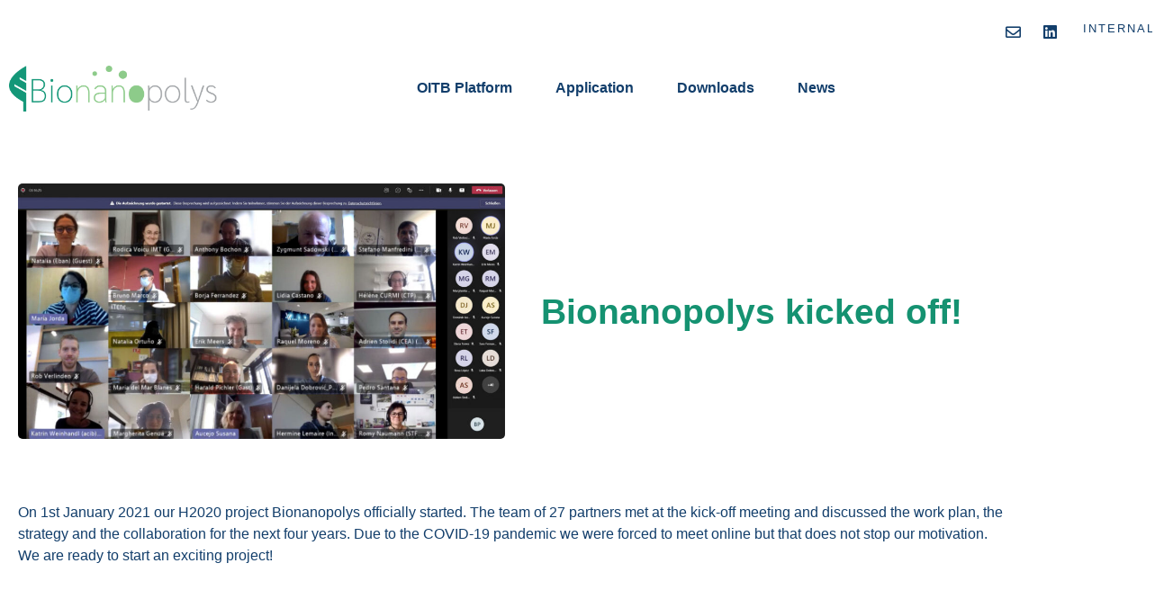

--- FILE ---
content_type: text/css
request_url: https://www.bionanopolys.eu/wp-content/uploads/elementor/css/post-1079.css?ver=1769007748
body_size: 3108
content:
.elementor-kit-1079{--e-global-color-primary:#98C983;--e-global-color-secondary:#159271;--e-global-color-text:#5F5A5A;--e-global-color-accent:#01CC9B;--e-global-color-d6b038c:#123E6B;--e-global-color-957026d:#73DDDA;--e-global-color-772af3f:#EEF8F8;--e-global-color-c7ac1dc:#F8FBEA;--e-global-color-1712b6a:#98C98342;--e-global-typography-primary-font-weight:600;--e-global-typography-secondary-font-weight:400;--e-global-typography-text-font-weight:400;--e-global-typography-accent-font-weight:500;color:var( --e-global-color-d6b038c );font-size:16px;letter-spacing:0px;word-spacing:0px;}.elementor-kit-1079 button,.elementor-kit-1079 input[type="button"],.elementor-kit-1079 input[type="submit"],.elementor-kit-1079 .elementor-button{background-color:var( --e-global-color-772af3f );font-size:16px;font-weight:600;text-decoration:none;color:var( --e-global-color-d6b038c );border-radius:15px 15px 15px 15px;padding:20px 20px 20px 20px;}.elementor-kit-1079 button:hover,.elementor-kit-1079 button:focus,.elementor-kit-1079 input[type="button"]:hover,.elementor-kit-1079 input[type="button"]:focus,.elementor-kit-1079 input[type="submit"]:hover,.elementor-kit-1079 input[type="submit"]:focus,.elementor-kit-1079 .elementor-button:hover,.elementor-kit-1079 .elementor-button:focus{background-color:var( --e-global-color-1712b6a );color:var( --e-global-color-secondary );}.elementor-kit-1079 e-page-transition{background-color:#FFBC7D;}.elementor-kit-1079 a{color:var( --e-global-color-secondary );font-style:normal;text-decoration:none;line-height:1px;}.elementor-kit-1079 a:hover{color:var( --e-global-color-accent );}.elementor-kit-1079 h1{color:var( --e-global-color-d6b038c );font-size:50px;font-weight:bold;font-style:normal;}.elementor-kit-1079 h2{color:var( --e-global-color-d6b038c );font-size:38px;font-weight:700;text-decoration:none;}.elementor-kit-1079 h3{color:var( --e-global-color-d6b038c );font-size:27px;font-weight:700;}.elementor-kit-1079 h4{color:var( --e-global-color-d6b038c );font-size:22px;text-transform:uppercase;text-decoration:none;letter-spacing:2px;}.elementor-kit-1079 h5{color:var( --e-global-color-d6b038c );font-size:18px;font-weight:600;text-decoration:none;line-height:21px;}.elementor-kit-1079 h6{color:var( --e-global-color-d6b038c );font-size:17px;font-weight:700;line-height:19px;letter-spacing:0px;word-spacing:0px;}.elementor-kit-1079 img{border-radius:5px 5px 5px 5px;}.elementor-section.elementor-section-boxed > .elementor-container{max-width:1140px;}.e-con{--container-max-width:1140px;}.elementor-widget:not(:last-child){margin-block-end:20px;}.elementor-element{--widgets-spacing:20px 20px;--widgets-spacing-row:20px;--widgets-spacing-column:20px;}{}h1.entry-title{display:var(--page-title-display);}.site-header{padding-inline-end:0px;padding-inline-start:0px;}.site-header .site-branding .site-logo img{width:300px;max-width:300px;}.site-footer .site-branding{flex-direction:column;align-items:stretch;}@media(max-width:1024px){.elementor-section.elementor-section-boxed > .elementor-container{max-width:1024px;}.e-con{--container-max-width:1024px;}}@media(max-width:767px){.elementor-section.elementor-section-boxed > .elementor-container{max-width:767px;}.e-con{--container-max-width:767px;}}

--- FILE ---
content_type: text/css
request_url: https://www.bionanopolys.eu/wp-content/uploads/elementor/css/post-2862.css?ver=1769007847
body_size: 5450
content:
.elementor-2862 .elementor-element.elementor-element-d671b73 > .elementor-container > .elementor-column > .elementor-widget-wrap{align-content:center;align-items:center;}.elementor-2862 .elementor-element.elementor-element-946db22{--grid-template-columns:repeat(0, auto);--icon-size:17px;--grid-column-gap:3px;--grid-row-gap:0px;}.elementor-2862 .elementor-element.elementor-element-946db22 .elementor-widget-container{text-align:right;}.elementor-2862 .elementor-element.elementor-element-946db22 > .elementor-widget-container{margin:0px 0px 0px 0px;padding:0px 0px 0px 0px;}.elementor-2862 .elementor-element.elementor-element-946db22 .elementor-social-icon{background-color:#FFFFFF00;--icon-padding:0.5em;}.elementor-2862 .elementor-element.elementor-element-946db22 .elementor-social-icon i{color:var( --e-global-color-d6b038c );}.elementor-2862 .elementor-element.elementor-element-946db22 .elementor-social-icon svg{fill:var( --e-global-color-d6b038c );}.elementor-2862 .elementor-element.elementor-element-d7e4576{text-align:center;}.elementor-2862 .elementor-element.elementor-element-d7e4576 .elementor-heading-title{font-size:13px;}.elementor-2862 .elementor-element.elementor-element-26c9fee{margin-top:0px;margin-bottom:50px;}.elementor-bc-flex-widget .elementor-2862 .elementor-element.elementor-element-9023430.elementor-column .elementor-widget-wrap{align-items:center;}.elementor-2862 .elementor-element.elementor-element-9023430.elementor-column.elementor-element[data-element_type="column"] > .elementor-widget-wrap.elementor-element-populated{align-content:center;align-items:center;}.elementor-2862 .elementor-element.elementor-element-799aa43 .elementor-menu-toggle{margin:0 auto;}.elementor-2862 .elementor-element.elementor-element-799aa43 .elementor-nav-menu .elementor-item{font-size:16px;font-weight:600;text-decoration:none;}.elementor-2862 .elementor-element.elementor-element-799aa43 .elementor-nav-menu--main .elementor-item{color:var( --e-global-color-d6b038c );fill:var( --e-global-color-d6b038c );padding-top:3px;padding-bottom:3px;}.elementor-2862 .elementor-element.elementor-element-799aa43 .elementor-nav-menu--main .elementor-item:hover,
					.elementor-2862 .elementor-element.elementor-element-799aa43 .elementor-nav-menu--main .elementor-item.elementor-item-active,
					.elementor-2862 .elementor-element.elementor-element-799aa43 .elementor-nav-menu--main .elementor-item.highlighted,
					.elementor-2862 .elementor-element.elementor-element-799aa43 .elementor-nav-menu--main .elementor-item:focus{color:var( --e-global-color-secondary );}.elementor-2862 .elementor-element.elementor-element-799aa43 .elementor-nav-menu--main:not(.e--pointer-framed) .elementor-item:before,
					.elementor-2862 .elementor-element.elementor-element-799aa43 .elementor-nav-menu--main:not(.e--pointer-framed) .elementor-item:after{background-color:var( --e-global-color-1712b6a );}.elementor-2862 .elementor-element.elementor-element-799aa43 .e--pointer-framed .elementor-item:before,
					.elementor-2862 .elementor-element.elementor-element-799aa43 .e--pointer-framed .elementor-item:after{border-color:var( --e-global-color-1712b6a );}.elementor-2862 .elementor-element.elementor-element-799aa43 .elementor-nav-menu--main .elementor-item.elementor-item-active{color:var( --e-global-color-secondary );}.elementor-2862 .elementor-element.elementor-element-799aa43 .elementor-nav-menu--main:not(.e--pointer-framed) .elementor-item.elementor-item-active:before,
					.elementor-2862 .elementor-element.elementor-element-799aa43 .elementor-nav-menu--main:not(.e--pointer-framed) .elementor-item.elementor-item-active:after{background-color:var( --e-global-color-1712b6a );}.elementor-2862 .elementor-element.elementor-element-799aa43 .e--pointer-framed .elementor-item.elementor-item-active:before,
					.elementor-2862 .elementor-element.elementor-element-799aa43 .e--pointer-framed .elementor-item.elementor-item-active:after{border-color:var( --e-global-color-1712b6a );}.elementor-2862 .elementor-element.elementor-element-799aa43{--e-nav-menu-horizontal-menu-item-margin:calc( 8px / 2 );}.elementor-2862 .elementor-element.elementor-element-799aa43 .elementor-nav-menu--main:not(.elementor-nav-menu--layout-horizontal) .elementor-nav-menu > li:not(:last-child){margin-bottom:8px;}.elementor-2862 .elementor-element.elementor-element-799aa43 .elementor-item:before{border-radius:52px;}.elementor-2862 .elementor-element.elementor-element-799aa43 .e--animation-shutter-in-horizontal .elementor-item:before{border-radius:52px 52px 0 0;}.elementor-2862 .elementor-element.elementor-element-799aa43 .e--animation-shutter-in-horizontal .elementor-item:after{border-radius:0 0 52px 52px;}.elementor-2862 .elementor-element.elementor-element-799aa43 .e--animation-shutter-in-vertical .elementor-item:before{border-radius:0 52px 52px 0;}.elementor-2862 .elementor-element.elementor-element-799aa43 .e--animation-shutter-in-vertical .elementor-item:after{border-radius:52px 0 0 52px;}.elementor-theme-builder-content-area{height:400px;}.elementor-location-header:before, .elementor-location-footer:before{content:"";display:table;clear:both;}@media(max-width:767px){.elementor-2862 .elementor-element.elementor-element-946db22{--grid-column-gap:15px;}}@media(min-width:768px){.elementor-2862 .elementor-element.elementor-element-a1f22be{width:93.218%;}.elementor-2862 .elementor-element.elementor-element-5de5e76{width:6.751%;}.elementor-2862 .elementor-element.elementor-element-ae720b2{width:22%;}.elementor-2862 .elementor-element.elementor-element-9023430{width:78%;}}

--- FILE ---
content_type: text/css
request_url: https://www.bionanopolys.eu/wp-content/uploads/elementor/css/post-1113.css?ver=1769007847
body_size: 5003
content:
.elementor-1113 .elementor-element.elementor-element-d3ccd86 > .elementor-container > .elementor-column > .elementor-widget-wrap{align-content:flex-end;align-items:flex-end;}.elementor-1113 .elementor-element.elementor-element-d3ccd86:not(.elementor-motion-effects-element-type-background), .elementor-1113 .elementor-element.elementor-element-d3ccd86 > .elementor-motion-effects-container > .elementor-motion-effects-layer{background-image:url("https://www.bionanopolys.eu/wp-content/uploads/2023/01/waves.png");background-repeat:no-repeat;background-size:cover;}.elementor-1113 .elementor-element.elementor-element-d3ccd86 > .elementor-container{min-height:603px;}.elementor-1113 .elementor-element.elementor-element-d3ccd86{transition:background 0.3s, border 0.3s, border-radius 0.3s, box-shadow 0.3s;margin-top:40px;margin-bottom:0px;}.elementor-1113 .elementor-element.elementor-element-d3ccd86 > .elementor-background-overlay{transition:background 0.3s, border-radius 0.3s, opacity 0.3s;}.elementor-1113 .elementor-element.elementor-element-bf6b5df{--grid-template-columns:repeat(0, auto);--icon-size:21px;--grid-column-gap:22px;--grid-row-gap:0px;}.elementor-1113 .elementor-element.elementor-element-bf6b5df .elementor-widget-container{text-align:center;}.elementor-1113 .elementor-element.elementor-element-bf6b5df .elementor-social-icon{background-color:#FFFFFF00;--icon-padding:0.5em;}.elementor-1113 .elementor-element.elementor-element-bf6b5df .elementor-social-icon i{color:var( --e-global-color-d6b038c );}.elementor-1113 .elementor-element.elementor-element-bf6b5df .elementor-social-icon svg{fill:var( --e-global-color-d6b038c );}.elementor-1113 .elementor-element.elementor-element-bb9a041 .elementor-menu-toggle{margin:0 auto;}.elementor-1113 .elementor-element.elementor-element-bb9a041 .elementor-nav-menu .elementor-item{font-size:16px;font-weight:500;text-decoration:none;line-height:7px;}.elementor-1113 .elementor-element.elementor-element-bb9a041 .elementor-nav-menu--main .elementor-item{color:var( --e-global-color-d6b038c );fill:var( --e-global-color-d6b038c );}.elementor-1113 .elementor-element.elementor-element-bb9a041 .elementor-nav-menu--main .elementor-item:hover,
					.elementor-1113 .elementor-element.elementor-element-bb9a041 .elementor-nav-menu--main .elementor-item.elementor-item-active,
					.elementor-1113 .elementor-element.elementor-element-bb9a041 .elementor-nav-menu--main .elementor-item.highlighted,
					.elementor-1113 .elementor-element.elementor-element-bb9a041 .elementor-nav-menu--main .elementor-item:focus{color:var( --e-global-color-d6b038c );}.elementor-1113 .elementor-element.elementor-element-bb9a041 .elementor-nav-menu--main:not(.e--pointer-framed) .elementor-item:before,
					.elementor-1113 .elementor-element.elementor-element-bb9a041 .elementor-nav-menu--main:not(.e--pointer-framed) .elementor-item:after{background-color:var( --e-global-color-772af3f );}.elementor-1113 .elementor-element.elementor-element-bb9a041 .e--pointer-framed .elementor-item:before,
					.elementor-1113 .elementor-element.elementor-element-bb9a041 .e--pointer-framed .elementor-item:after{border-color:var( --e-global-color-772af3f );}.elementor-1113 .elementor-element.elementor-element-bb9a041 .elementor-nav-menu--main .elementor-item.elementor-item-active{color:var( --e-global-color-d6b038c );}.elementor-1113 .elementor-element.elementor-element-bb9a041 .elementor-nav-menu--main:not(.e--pointer-framed) .elementor-item.elementor-item-active:before,
					.elementor-1113 .elementor-element.elementor-element-bb9a041 .elementor-nav-menu--main:not(.e--pointer-framed) .elementor-item.elementor-item-active:after{background-color:var( --e-global-color-772af3f );}.elementor-1113 .elementor-element.elementor-element-bb9a041 .e--pointer-framed .elementor-item.elementor-item-active:before,
					.elementor-1113 .elementor-element.elementor-element-bb9a041 .e--pointer-framed .elementor-item.elementor-item-active:after{border-color:var( --e-global-color-772af3f );}.elementor-1113 .elementor-element.elementor-element-bb9a041 .elementor-item:before{border-radius:50px;}.elementor-1113 .elementor-element.elementor-element-bb9a041 .e--animation-shutter-in-horizontal .elementor-item:before{border-radius:50px 50px 0 0;}.elementor-1113 .elementor-element.elementor-element-bb9a041 .e--animation-shutter-in-horizontal .elementor-item:after{border-radius:0 0 50px 50px;}.elementor-1113 .elementor-element.elementor-element-bb9a041 .e--animation-shutter-in-vertical .elementor-item:before{border-radius:0 50px 50px 0;}.elementor-1113 .elementor-element.elementor-element-bb9a041 .e--animation-shutter-in-vertical .elementor-item:after{border-radius:50px 0 0 50px;}.elementor-1113 .elementor-element.elementor-element-3d11557{text-align:center;font-size:13px;font-weight:400;color:var( --e-global-color-d6b038c );}.elementor-theme-builder-content-area{height:400px;}.elementor-location-header:before, .elementor-location-footer:before{content:"";display:table;clear:both;}@media(max-width:767px){.elementor-1113 .elementor-element.elementor-element-bf6b5df{--grid-column-gap:15px;}}

--- FILE ---
content_type: text/css
request_url: https://www.bionanopolys.eu/wp-content/uploads/elementor/css/post-1441.css?ver=1769007991
body_size: 933
content:
.elementor-1441 .elementor-element.elementor-element-6ec4321 > .elementor-container{max-width:1162px;}.elementor-1441 .elementor-element.elementor-element-6ec4321{margin-top:0px;margin-bottom:30px;}.elementor-bc-flex-widget .elementor-1441 .elementor-element.elementor-element-81a2471.elementor-column .elementor-widget-wrap{align-items:center;}.elementor-1441 .elementor-element.elementor-element-81a2471.elementor-column.elementor-element[data-element_type="column"] > .elementor-widget-wrap.elementor-element-populated{align-content:center;align-items:center;}.elementor-bc-flex-widget .elementor-1441 .elementor-element.elementor-element-16f8b25.elementor-column .elementor-widget-wrap{align-items:center;}.elementor-1441 .elementor-element.elementor-element-16f8b25.elementor-column.elementor-element[data-element_type="column"] > .elementor-widget-wrap.elementor-element-populated{align-content:center;align-items:center;}.elementor-1441 .elementor-element.elementor-element-b05e366 .elementor-heading-title{font-size:39px;font-weight:600;color:var( --e-global-color-secondary );}